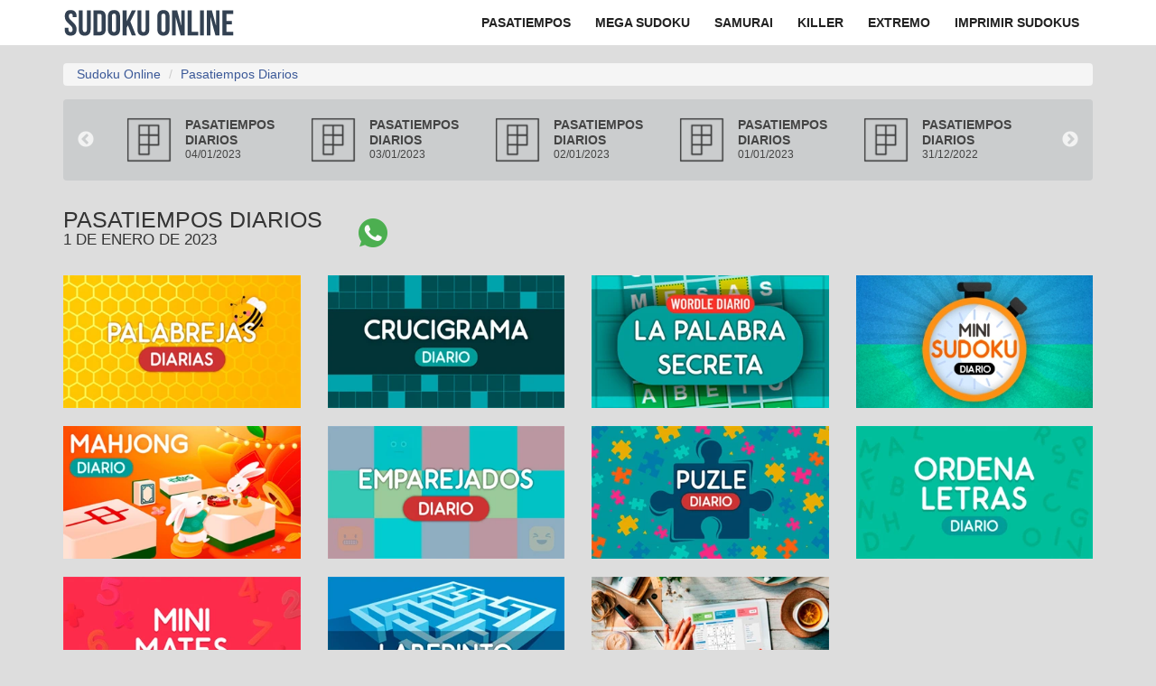

--- FILE ---
content_type: text/html; charset=UTF-8
request_url: https://www.sudoku-online.org/pasatiempos/2023-01-01.html
body_size: 14559
content:
<!DOCTYPE html>
<html lang="es">
<head>
<title>Pasatiempos diarios. Cada día nuevos juegos</title>
<meta http-equiv="Content-Type" content="text/html; charset=utf-8">
<meta name="viewport" content="width=device-width, initial-scale=1.0">
<link href="/favicon.ico" type="image/x-icon" rel="icon">
<link href="/favicon.ico" type="image/x-icon" rel="shortcut icon">
<link rel="alternate" title="RSS Pasatiempos diarios" href="/feed.php" type="application/rss+xml">
<link rel="manifest" href="/manifest.json">
<meta name="Description" content="Cada día un nuevo reto te espera en nuestros pasatiempos online. Sudokus, crucigramas, juegos de palabras, sopas de letras, mahjong, rompecabezas y más juegos.">

<link rel="amphtml" href="https://www.sudoku-online.org/pasatiempos/2023-01-01.amp.html">
<link rel="alternate" hreflang="es" href="https://www.sudoku-online.org/pasatiempos/" />
<link rel="alternate" hreflang="en" href="https://www.sudoku-online.org/en/games/" /><link rel="preload" href="https://www.sudoku-online.org/img/logo.svg" as="image">
<link rel="stylesheet" href="https://www.sudoku-online.org/css/style.css?v=11.775454" type="text/css">
<style>
.navbar .brand{display:block;float:none!important;padding:6px 10px 6px 0;margin-left:0;font-size:1px;font-weight:400;color:#222;text-indent:-5000px;background:url(/img/logo.svg) 50% 50% no-repeat;width:190px;height:50px}
.archivo{background:#cbcdce;margin-bottom:20px;max-width:1280px;border-radius:4px;height:90px;overflow:hidden}
</style>
<link rel="preconnect" href="https://static.sudoku-online.org">
<link rel="preconnect" href="https://fonts.googleapis.com">
<link rel="preconnect" href="https://fonts.gstatic.com" crossorigin>
<!--<link href="https://fonts.googleapis.com/css2?family=Barlow+Semi+Condensed:wght@500&display=swap" rel="stylesheet">-->
<link rel="canonical" href="https://www.sudoku-online.org/pasatiempos/">
<meta property="og:title" content="Resuelve los pasatiempos diarios y juegos online del 1 de enero">
<meta property="og:site_name" content="Sudoku Online">
<meta property="og:url" content="https://www.sudoku-online.org/pasatiempos/2023-01-01.html">
<meta property="og:description" content="Cada día un nuevo reto te espera en nuestros pasatiempos online. Sudokus, crucigramas, juegos de palabras, sopas de letras, mahjong, rompecabezas y más juegos.">
<meta property="og:type" content="article">
<meta property="og:image" content="https://www.sudoku-online.org/img/pasatiempos-diarios1.jpg">
<meta property="og:image:height" content="1080">
<meta property="og:image:width" content="1920">
<meta name="robots" content="max-image-preview:large">
<meta property="fb:app_id" content="150069238377154"/>
<meta property="mrf:canonical" content="https://www.sudoku-online.org/pasatiempos/2023-01-01.html" />
<script type="application/ld+json">
  {
    "@context":"http:\/\/schema.org",
    "@type": ["VideoGame", "WebApplication"],
    "name":"Pasatiempos Diarios",
    "url":"https://www.sudoku-online.org/pasatiempos/",
    "mainEntityOfPage": {
	    "@type": "WebPage",
	    "@id": "https://www.sudoku-online.org/pasatiempos/"
	  },
    "author": {
	    "@type": "Organization",
	    "name": "Sudoku Online",
	    "url": "https://www.sudoku-online.org/"
	  },
	  "publisher": {
	    "@type": "Organization",
	    "name": "Sudoku Online",
	    "logo": {
	      "@type": "ImageObject",
	      "url": "https://www.sudoku-online.org/img/logo.jpg",
	      "height":60, 
	      "width":600
	    }
	  },
    "dateModified":"2024-01-16T00:01:23+01:00",
    "dateCreated":"2021-01-16T00:01:23+01:00",
    "datePublished":"2024-01-16T00:01:23+01:00",
    "aggregateRating":{
      "@type":"AggregateRating",
      "ratingValue":"4.3",
      "bestRating":"5",
      "worstRating":"1",
      "ratingCount":"126"
    },
    "image":"https://www.sudoku-online.org/img/pasatiempos-diarios0.jpg",
    "genre":"Puzzles",
    "applicationCategory":"Game",
    "description": "Cada día un nuevo reto te espera en nuestros pasatiempos. Sudokus, crucigramas, sopas de letras, rompecabezas y más."
  }
</script>
<script type="application/ld+json">
{
  "@context": "https://schema.org",
  "@type": "Article",
  "articleSection": "Pasatiempos", 
  "mainEntityOfPage": {
    "@type": "WebPage",
    "@id": "https://www.sudoku-online.org/pasatiempos/2023-01-01.html"
  },
  "headline": "Resuelve los pasatiempos diarios y juegos online del 1 de enero",
  "description": "Cada día un nuevo reto te espera en nuestros pasatiempos online. Sudokus, crucigramas, juegos de palabras, sopas de letras, mahjong, rompecabezas y más juegos.",
  "image": {
        "@type": "ImageObject",
        "url": "https://www.sudoku-online.org/img/pasatiempos-diarios1.jpg",
        "height": 1080,
        "width": 1920
  },
  "author": {
    "@type": "Organization",
    "name": "Sudoku Online",
    "url": "https://www.sudoku-online.org/"
  },  
  "publisher": {
    "@type": "Organization",
    "name": "Sudoku Online",
    "logo": {
      "@type": "ImageObject",
      "url": "https://www.sudoku-online.org/img/logo.jpg",
      "height":60, 
      "width":600
    }
  },
  "datePublished": "2023-01-01T00:00:31+01:00", 
  "dateModified": "2023-01-01T00:00:31+01:00"
}
</script><!-- HTML5 shim, for IE6-8 support of HTML5 elements -->
<!--[if lt IE 9]>
  <script src="http://html5shim.googlecode.com/svn/trunk/html5.js"></script>
<![endif]-->
<script type="application/ld+json">{"@context": "https://schema.org","@type":"Organization","name": "Sudoku Online","url": "https://www.sudoku-online.org","logo": "https://www.sudoku-online.org/img/logo.svg","address": {"@type": "PostalAddress","streetAddress": "Marqués de Pidal 7","addressLocality": "Oviedo","addressRegion": "Asturias","postalCode": "33004","addressCountry": "ES"},"contactPoint": {"@type": "ContactPoint","contactType": "contact","telephone": "+34639592149","email": "imanolif@gmail.com"},"sameAs":["https://www.facebook.com/sudokudiario","https://twitter.com/sudokudiario"]} </script>
<script type="application/ld+json">
  {
    "@context": "https://schema.org",
    "@type": "Organization",
    "url": "https://www.sudoku-online.org/",
    "logo": "https://www.sudoku-online.org/img/logo.svg"
  }
</script>
<meta name="verify-v1" content="1uTJN5LTvZRrzkjibvVURb6/sGt1UiYkAqBs3MSI128=">
<meta property="fb:admins" content="629479126" >
<!-- Google Tag Manager -->
<script>(function(w,d,s,l,i){w[l]=w[l]||[];w[l].push({'gtm.start':
new Date().getTime(),event:'gtm.js'});var f=d.getElementsByTagName(s)[0],
j=d.createElement(s),dl=l!='dataLayer'?'&l='+l:'';j.async=true;j.src=
'https://www.googletagmanager.com/gtm.js?id='+i+dl;f.parentNode.insertBefore(j,f);
})(window,document,'script','dataLayer','GTM-NBG2WS76');</script>
<!-- End Google Tag Manager -->
<script>
  window.dataLayer = window.dataLayer || [];
  function gtag(){dataLayer.push(arguments);}
  gtag('js', new Date());

  gtag('config', 'G-QHBCSYW85V', {
    send_page_view: false
  });

  gtag('event', 'page_view', {
    page_title: document.title,
    page_location:  location.href
      });

  gtag('event', 'conversion', { 'send_to': 'AW-1066928941/vxeuCNra3uwZEK2W4PwD', 'value': 1.0, 'currency': 'USD' }); 
</script>
<script type="text/javascript">
!function(){"use strict";function e(e){var t=!(arguments.length>1&&void 0!==arguments[1])||arguments[1],c=document.createElement("script");c.src=e,t?c.type="module":(c.async=!0,c.type="text/javascript",c.setAttribute("nomodule",""));var n=document.getElementsByTagName("script")[0];n.parentNode.insertBefore(c,n)}!function(t,c){!function(t,c,n){var a,o,r;n.accountId=c,null!==(a=t.marfeel)&&void 0!==a||(t.marfeel={}),null!==(o=(r=t.marfeel).cmd)&&void 0!==o||(r.cmd=[]),t.marfeel.config=n;var i="https://sdk.mrf.io/statics";e("".concat(i,"/marfeel-sdk.js?id=").concat(c),!0),e("".concat(i,"/marfeel-sdk.es5.js?id=").concat(c),!1)}(t,c,arguments.length>2&&void 0!==arguments[2]?arguments[2]:{})}(window,787,{} /* Config */)}();
</script>
<style>.slick-list,.slick-slider,.slick-track{display:block;position:relative}.slick-dots li,.slick-list,.slick-slider,.slick-track{position:relative}.slick-dots li,.slick-dots li button,.slick-next,.slick-prev{cursor:pointer;width:20px;height:20px}.slick-dots li button:before,.slick-next:before,.slick-prev:before{font-family:slick;-webkit-font-smoothing:antialiased;-moz-osx-font-smoothing:grayscale}.slick-slider{box-sizing:border-box;-webkit-user-select:none;-moz-user-select:none;-ms-user-select:none;user-select:none;-webkit-touch-callout:none;-khtml-user-select:none;-ms-touch-action:pan-y;touch-action:pan-y;-webkit-tap-highlight-color:transparent}.slick-list{overflow:hidden;margin:0;padding:0}.slick-dots li button:focus,.slick-dots li button:hover,.slick-list:focus{outline:0}.slick-list.dragging{cursor:pointer;}.slick-slider .slick-list,.slick-slider .slick-track{-webkit-transform:translate3d(0,0,0);-moz-transform:translate3d(0,0,0);-ms-transform:translate3d(0,0,0);-o-transform:translate3d(0,0,0);transform:translate3d(0,0,0)}.slick-track{top:0;left:0;margin-left:auto;margin-right:auto}.slick-track:after,.slick-track:before{display:table;content:''}.slick-track:after{clear:both}.slick-loading .slick-slide,.slick-loading .slick-track{visibility:hidden}.slick-slide{display:none;float:left;height:100%;min-height:1px}[dir=rtl] .slick-slide{float:right}.slick-initialized .slick-slide,.slick-slide img{display:block}.slick-arrow.slick-hidden,.slick-slide.slick-loading img{display:none}.slick-slide.dragging img{pointer-events:none}.slick-vertical .slick-slide{display:block;height:auto;border:1px solid transparent}.slick-loading .slick-list{background:url(/css/ajax-loader.gif) center center no-repeat #fff}.slick-dots li button,.slick-next,.slick-next:focus,.slick-next:hover,.slick-prev,.slick-prev:focus,.slick-prev:hover{color:transparent;outline:0;background:0 0}@font-face{font-family:slick;font-weight:400;font-style:normal;src:url(/css/fonts/slick.eot);src:url(/css/fonts/slick.eot?#iefix) format('embedded-opentype'),url(/css/fonts/slick.woff) format('woff'),url(/css/fonts/slick.ttf) format('truetype'),url(/css/fonts/slick.svg#slick) format('svg')}.slick-next,.slick-prev{font-size:0;line-height:0;position:absolute;top:50%;display:block;padding:0;-webkit-transform:translate(0,-50%);-ms-transform:translate(0,-50%);transform:translate(0,-50%);border:none}.slick-dots li button:focus:before,.slick-dots li button:hover:before,.slick-next:focus:before,.slick-next:hover:before,.slick-prev:focus:before,.slick-prev:hover:before{opacity:1}.slick-next.slick-disabled:before,.slick-prev.slick-disabled:before{opacity:.25}.slick-next:before,.slick-prev:before{font-size:20px;line-height:1;opacity:.75;color:#fff}.slick-prev{left:-25px}[dir=rtl] .slick-prev{right:-25px;left:auto}.slick-prev:before,[dir=rtl] .slick-next:before{content:'←'}.slick-next:before,[dir=rtl] .slick-prev:before{content:'→'}.slick-next{right:-25px}[dir=rtl] .slick-next{right:auto;left:-25px}.slick-dotted.slick-slider{margin-bottom:30px}.slick-dots{position:absolute;bottom:-25px;display:block;width:100%;padding:0;margin:0;list-style:none;text-align:center}.slick-dots li{display:inline-block;margin:0 5px;padding:0}.slick-dots li button{font-size:0;line-height:0;display:block;padding:5px;border:0}.slick-dots li button:before{font-size:6px;line-height:20px;position:absolute;top:0;left:0;width:20px;height:20px;content:'•';text-align:center;opacity:.25;color:#000}.slick-dots li.slick-active button:before{opacity:.75;color:#000}</style><script type="application/ld+json">
	{
	    "@context": "http://schema.org",
	    "@type": "BreadcrumbList",
	    "itemListElement":
	    [
				{
				    "@type": "ListItem",
				    "position": 1,
				    "item": {
					"@id": "/",
					"name": "Sudoku Online"
				    }
				},
				{
				    "@type": "ListItem",
				    "position": 2,
				    "item": {
					"@id": "https://www.sudoku-online.org/pasatiempos/",
					"name": "Pasatiempos diarios"
				    }
				}
	     ]
	}
	</script><script type="text/javascript">
  window._taboola = window._taboola || [];
      _taboola.push({article:'auto'});
    !function (e, f, u, i) {
    if (!document.getElementById(i)){
      e.async = 1;
      e.src = u;
      e.id = i;
      f.parentNode.insertBefore(e, f);
    }
  }(document.createElement('script'),
  document.getElementsByTagName('script')[0],
  '//cdn.taboola.com/libtrc/sudoku-onlineorg/loader.js',
  'tb_loader_script');
  if(window.performance && typeof window.performance.mark == 'function')
    {window.performance.mark('tbl_ic');}
</script>
</head>
<body>

    <nav class="navbar navbar-static-top navbar-inner" role="navigation">
      <div class="container">
        <div class="navbar-header">
          <button type="button" class="navbar-toggle collapsed" data-toggle="collapse" data-target=".navbar-collapse">
            <span class="sr-only">Navegación</span>
            <span class="icon-bar"></span>
            <span class="icon-bar"></span>
            <span class="icon-bar"></span>
          </button>
                            <h2><a class="brand" href="https://www.sudoku-online.org">Sudoku Online</a></h2>
                    </div>
        <div class="collapse navbar-collapse bg-collapse" style="float: right;">
          <ul class="nav navbar-nav">
            <li><a href="/pasatiempos/" title="Pasatiempos diarios"><span>Pasatiempos</span></a></li>
            <li><a href="/megasudoku" title="Mega sudoku"><span>Mega Sudoku</span></a></li>
            <li><a href="/sudoku-samurai.php" title="Sudoku Samurai"><span>Samurai</span></a></li>
            <li><a href="/killer.php" title="Sudoku Killer"><span>Killer</span></a></li>
            <li><a href="/extremo.php" title="Sudoku Extremo"><span>Extremo</span></a></li>
            <li class="hidden-sm"><a href="/imprimir-sudokus.php" title="Sudokus para imprimir"><span>Imprimir sudokus</span></a></li>
          </ul>
        </div>
      </div>
    </nav>

<div class="container">

	<div class="row hidden-xs">
		<div class="col-md-12">
			<ul class="breadcrumb">
			  <li><a href="https://www.sudoku-online.org">Sudoku Online</a></li>
			  <li><a href="https://www.sudoku-online.org/pasatiempos/">Pasatiempos Diarios</a></li>
			</ul>
		</div>
	</div>

</div>

<div class="container">

	<div class="row">

		<div class="col-xs-12 col-sm-12 col-md-12 col-lg-12">

			<div class="main_container">

				

			<div class="archivo">
				<div class="px-10">
					<div class="slide-archivo" data-slick='{"slidesToShow": 5, "slidesToScroll": 1}'>
											   	<div class="item-archivo">
						   		<a href="/pasatiempos/2023-01-04.html">
									<div class="img">
										<img src="https://static.sudoku-online.org/img/icon/pasatiempos.png" alt="Archivo pasatiempos" />
									</div>
									<div class="info-archivo">
										<div class="juego">Pasatiempos Diarios</div>
										<div class="date">04/01/2023</div>
									</div>
								</a>
							</div>
						    						   	<div class="item-archivo">
						   		<a href="/pasatiempos/2023-01-03.html">
									<div class="img">
										<img src="https://static.sudoku-online.org/img/icon/pasatiempos.png" alt="Archivo pasatiempos" />
									</div>
									<div class="info-archivo">
										<div class="juego">Pasatiempos Diarios</div>
										<div class="date">03/01/2023</div>
									</div>
								</a>
							</div>
						    						   	<div class="item-archivo">
						   		<a href="/pasatiempos/2023-01-02.html">
									<div class="img">
										<img src="https://static.sudoku-online.org/img/icon/pasatiempos.png" alt="Archivo pasatiempos" />
									</div>
									<div class="info-archivo">
										<div class="juego">Pasatiempos Diarios</div>
										<div class="date">02/01/2023</div>
									</div>
								</a>
							</div>
						    						   	<div class="item-archivo">
						   		<a href="/pasatiempos/2023-01-01.html">
									<div class="img">
										<img src="https://static.sudoku-online.org/img/icon/pasatiempos.png" alt="Archivo pasatiempos" />
									</div>
									<div class="info-archivo">
										<div class="juego">Pasatiempos Diarios</div>
										<div class="date">01/01/2023</div>
									</div>
								</a>
							</div>
						    						   	<div class="item-archivo">
						   		<a href="/pasatiempos/2022-12-31.html">
									<div class="img">
										<img src="https://static.sudoku-online.org/img/icon/pasatiempos.png" alt="Archivo pasatiempos" />
									</div>
									<div class="info-archivo">
										<div class="juego">Pasatiempos Diarios</div>
										<div class="date">31/12/2022</div>
									</div>
								</a>
							</div>
						    						   	<div class="item-archivo">
						   		<a href="/pasatiempos/2022-12-30.html">
									<div class="img">
										<img src="https://static.sudoku-online.org/img/icon/pasatiempos.png" alt="Archivo pasatiempos" />
									</div>
									<div class="info-archivo">
										<div class="juego">Pasatiempos Diarios</div>
										<div class="date">30/12/2022</div>
									</div>
								</a>
							</div>
						    						   	<div class="item-archivo">
						   		<a href="/pasatiempos/2022-12-29.html">
									<div class="img">
										<img src="https://static.sudoku-online.org/img/icon/pasatiempos.png" alt="Archivo pasatiempos" />
									</div>
									<div class="info-archivo">
										<div class="juego">Pasatiempos Diarios</div>
										<div class="date">29/12/2022</div>
									</div>
								</a>
							</div>
						    					</div>
				</div>
			</div>


			<style>
				.px-10
				{
					padding: 0 40px
				}

				@media (max-width: 575px) {
					.archivo .px-10
					{
						padding: 0;
					}

					.archivo .slick-prev {
					    left: 5px;
					}

					.archivo .slick-next {
					    right: 5px;
					}
				}

				.archivo
				{					
					background: #CBCDCE;
					margin-bottom: 20px;
					max-width: 1280px;
					border-radius: 4px;
					height: 90px;
					overflow: hidden;
				}

				.slide-archivo
				{
					display: flex;
					padding: 20px;
				}

				.item-archivo
				{
					padding: 0 10px;
				}

				.item-archivo a
				{
					display: flex !important;
					color: #444;
					text-decoration: none;
					outline: none;
				}

				.item-archivo .juego
				{
					font-size: 14px;
					font-weight: bold;
					text-transform: uppercase;
				}

				.item-archivo .date
				{
					font-size: 12px;
				}

				.item-archivo img
				{
					width: 50px;
					height: 50px;
					display: block;
					opacity: 0.7;
				}

				.info-archivo
				{
					display: flex;
					flex-direction: column;
					padding-left: 15px;
				}
			</style>
				<div class="header-share" style="display: flex; align-items: center;">

									<h2 class="game py-10">Pasatiempos diarios <span style="display: block; font-size: 17px; margin-bottom: 0;">1 de enero de 2023</span></h2>
				
					<a href="https://web.whatsapp.com/send?text=Los%20Pasatiempos%20Diarios%20del%201%20de%20enero%20de%202023%20https%3A%2F%2Fwww.sudoku-online.org%2Fpasatiempos%2F2023-01-01.html%3Futm_source%3Dwhatsapp%26utm_medium%3Dsocial%26utm_campaign%3Dpasatiempos" title="Compartir en WhatsApp" target="_blank" style="margin-left: 40px">
	    			<img src="https://cdn-icons-png.flaticon.com/512/733/733585.png" alt="Compartir en WhatsApp" style="width:32px; height:32px;">
	  			</a>
								</div>

			<div class="row">

				

				

				

				
				

				
								<div class="col-xs-6 col-sm-3 col-md-3 py-10">
					<a href="/pasatiempos/palabrejas/2023-01-01.html" title="Palabrejas diario">
						<picture class="image">
						    <source srcset="https://www.sudoku-online.org/img/palabrejas_p4.webp" media="(max-width: 767px)">
						    <source srcset="https://www.sudoku-online.org/img/palabrejas_p4.webp">

						    <img loading="lazy" style="width: 100%; height: auto; max-width: 100%;" height="495" width="880" src="https://www.sudoku-online.org/img/palabrejas_p4.webp" alt="Palabrejas diarias">
						</picture>
					</a>
				</div>
				
				

									<div class="col-xs-6 col-sm-3 col-md-3 py-10">
						<a href="/pasatiempos/crucigramas/2023-01-01.html" title="Crucigrama diario">
							<picture class="image">
						    <source srcset="https://www.sudoku-online.org/img/crucigrama_p4.webp" media="(max-width: 767px)">
						    <source srcset="https://www.sudoku-online.org/img/crucigrama_p4.webp">

						    <img loading="lazy" style="width: 100%; height: auto; max-width: 100%;" height="495" width="880" src="https://www.sudoku-online.org/img/crucigrama_p4.webp" alt="Crucigrama diario">
						</picture>
						</a>
					</div>
				
				
								<div class="col-xs-6 col-sm-3 col-md-3 py-10">
					<a href="/pasatiempos/palabra-secreta/2023-01-01.html" title="Wordle diario">
						<picture class="image">
						    <source srcset="https://www.sudoku-online.org/img/palabra-secreta_p4.webp" media="(max-width: 767px)">
						    <source srcset="https://www.sudoku-online.org/img/palabra-secreta_p4.webp">

						    <img loading="lazy" style="width: 100%; height: auto; max-width: 100%;" height="495" width="880" src="https://www.sudoku-online.org/img/palabra-secreta_p4.webp" alt="Wordle - La Palabra Secreta">
						</picture>
					</a>
				</div>
				
				
				
				

				

								<div class="col-xs-6 col-sm-3 col-md-3 py-10">
					<a href="/mini/2023-01-01.html" title="Sudoku Mini">
						<picture class="image">
						    <source srcset="https://www.sudoku-online.org/img/sudoku-mini_p4.webp" media="(max-width: 767px)">
						    <source srcset="https://www.sudoku-online.org/img/sudoku-mini_p4.webp">

						    <img loading="lazy" style="width: 100%; height: auto; max-width: 100%;" height="495" width="880" src="https://www.sudoku-online.org/img/sudoku-mini_p4.webp" alt="Sudoku Mini">
						</picture>
					</a>
				</div>
				

				

				

				
				


				

								

				
				
								<div class="col-xs-6 col-sm-3 col-md-3 py-10">
					<a href="/pasatiempos/mahjong/2023-01-01.html" title="Mahjong diario">
						<picture class="image">
						    <source srcset="https://www.sudoku-online.org/img/mahjong_p4.webp" media="(max-width: 767px)">
						    <source srcset="https://www.sudoku-online.org/img/mahjong_p4.webp">

						    <img loading="lazy" style="width: 100%; height: auto; max-width: 100%;" height="495" width="880" src="https://www.sudoku-online.org/img/mahjong_p4.webp" alt="Mahjong diario">
						</picture>
					</a>
				</div>
				
				
				
								<div class="col-xs-6 col-sm-3 col-md-3 py-10">
					<a href="/pasatiempos/emparejados/2023-01-01.html" title="Emparejados diario">
						<picture class="image">
						    <source srcset="https://www.sudoku-online.org/img/emparejados_p4.webp" media="(max-width: 767px)">
						    <source srcset="https://www.sudoku-online.org/img/emparejados_p4.webp">

						    <img loading="lazy" style="width: 100%; height: auto; max-width: 100%;" height="495" width="880" src="https://www.sudoku-online.org/img/emparejados_p4.webp" alt="Emparejados diario">
						</picture>
					</a>
				</div>
				
								<div class="col-xs-6 col-sm-3 col-md-3 py-10">
					<a href="/pasatiempos/puzzle/2023-01-01.html" title="Puzzle diario">
						<picture class="image">
						    <source srcset="https://www.sudoku-online.org/img/puzzle_p4.webp" media="(max-width: 767px)">
						    <source srcset="https://www.sudoku-online.org/img/puzzle_p4.webp">

						    <img loading="lazy" style="width: 100%; height: auto; max-width: 100%;" height="495" width="880" src="https://www.sudoku-online.org/img/puzzle_p4.webp" alt="Puzzle diario">
						</picture>
					</a>
				</div>
				
								<div class="col-xs-6 col-sm-3 col-md-3 py-10">
					<a href="/pasatiempos/ordena-letras/2023-01-01.html" title="Ordena Letras">
						<picture class="image">
						    <source srcset="https://www.sudoku-online.org/img/ordena-letras_p4.webp" media="(max-width: 767px)">
						    <source srcset="https://www.sudoku-online.org/img/ordena-letras_p4.webp">

						    <img loading="lazy" style="width: 100%; height: auto; max-width: 100%;" height="495" width="880" src="https://www.sudoku-online.org/img/ordena-letras_p4.webp" alt="Ordena Letras diario">
						</picture>
					</a>
				</div>
				
								<div class="col-xs-6 col-sm-3 col-md-3 py-10">
					<a href="/pasatiempos/mini-matematicas/2023-01-01.html" title="Mini Matemáticas">
						<picture class="image">
						    <source srcset="https://www.sudoku-online.org/img/mini-matematicas_p4.webp" media="(max-width: 767px)">
						    <source srcset="https://www.sudoku-online.org/img/mini-matematicas_p4.webp">

						    <img loading="lazy" style="width: 100%; height: auto; max-width: 100%;" height="495" width="880" src="https://www.sudoku-online.org/img/mini-matematicas_p4.webp" alt="Mini Matemáticas diario">
						</picture>
					</a>
				</div>
				
								<div class="col-xs-6 col-sm-3 col-md-3 py-10">
					<a href="/pasatiempos/laberinto/2023-01-01.html" title="Laberinto diario">
						<picture class="image">
						    <source srcset="https://www.sudoku-online.org/img/laberinto_p4.webp" media="(max-width: 767px)">
						    <source srcset="https://www.sudoku-online.org/img/laberinto_p4.webp">

						    <img loading="lazy" style="width: 100%; height: auto; max-width: 100%;" height="495" width="880" src="https://www.sudoku-online.org/img/laberinto_p4.webp" alt="Laberinto diario">
						</picture>
					</a>
				</div>
				
				
				
								<div class="col-xs-6 col-sm-3 col-md-3 py-10">
					<a href="/diario/2023-01-01.html" title="Sudoku diario">
						<picture class="image">
						    <source srcset="https://www.sudoku-online.org/img/sudoku-diario_p4.webp" media="(max-width: 767px)">
						    <source srcset="https://www.sudoku-online.org/img/sudoku-diario_p4.webp">

						    <img loading="lazy" style="width: 100%; height: auto; max-width: 100%;" height="495" width="880" src="https://www.sudoku-online.org/img/sudoku-diario_p4.webp" alt="Sudoku diario">
						</picture>
					</a>
				</div>
				

				

				
				
			</div>

			<!-- Aviso de Suscripción a WhatsApp -->

		<div class="whatsapp-banner">
		  <div class="whatsapp-content">
		    <img src="https://cdn-icons-png.flaticon.com/512/733/733585.png" alt="WhatsApp Icon" class="whatsapp-icon">
		    <p><strong>¡Únete a nuestro canal de WhatsApp!</strong> Recibe las últimas novedades, trucos y desafíos de sudoku y pasatiempos.</p>
		    <a href="https://whatsapp.com/channel/0029VawYXhd3GJOtBm8Hd53q" class="whatsapp-button" target="_blank">Únete Ahora</a>
		  </div>
		</div>

<style>

.whatsapp-banner {
    background-color: #e6fffa;
    padding: 15px 20px;
    text-align: center;
    margin-bottom: 20px;
    border: 2px solid #25D366;
    border-radius: 10px;
}

.whatsapp-content {
  margin: 0 auto;
  display: flex;
  flex-wrap: wrap;
  align-items: center;
  justify-content: center;
}

.whatsapp-icon {
  width: 40px;
  height: 40px;
  margin-right: 15px;
}

.whatsapp-content p {
  margin: 0 10px 0 0;
  font-size: 1.1em;
  color: #333;
}

.whatsapp-button {
  display: inline-block;
  padding: 10px 20px;
  background-color: #25D366; 
  color: #fff;
  text-decoration: none;
  border-radius: 5px;
  font-weight: bold;
  transition: background-color 0.3s ease;
}

.whatsapp-button:hover {
  background-color: #1ebe57;
}

/* Responsivo */
@media (max-width: 768px) {
  .whatsapp-content {
    flex-direction: column;
  }
  
  .whatsapp-content p {
    margin-bottom: 15px;
    text-align: center;
  }

  .whatsapp-icon {
    margin-bottom: 10px;
  }
}
</style>


			<div class="row">
				<div class="col-xs-12 col-sm-12 col-md-12">
					<div class="well" style="margin: 20px 0">
						<h2 class="py-10">Pasatiempos de días anteriores</h2>
					
						<div class="row">
							<div class="col-xs-12 col-sm-12 col-md-4">
																									<div class="col-xs-12 col-sm-12 col-md-12 py-10"><span class="glyphicon glyphicon-chevron-right"></span> <a href="/pasatiempos/2022-12-31.html">Pasatiempos del 31/12/2022</a></div>
																	<div class="col-xs-12 col-sm-12 col-md-12 py-10"><span class="glyphicon glyphicon-chevron-right"></span> <a href="/pasatiempos/2022-12-30.html">Pasatiempos del 30/12/2022</a></div>
																	<div class="col-xs-12 col-sm-12 col-md-12 py-10"><span class="glyphicon glyphicon-chevron-right"></span> <a href="/pasatiempos/2022-12-29.html">Pasatiempos del 29/12/2022</a></div>
																	<div class="col-xs-12 col-sm-12 col-md-12 py-10"><span class="glyphicon glyphicon-chevron-right"></span> <a href="/pasatiempos/2022-12-28.html">Pasatiempos del 28/12/2022</a></div>
																	<div class="col-xs-12 col-sm-12 col-md-12 py-10"><span class="glyphicon glyphicon-chevron-right"></span> <a href="/pasatiempos/2022-12-27.html">Pasatiempos del 27/12/2022</a></div>
																	<div class="col-xs-12 col-sm-12 col-md-12 py-10"><span class="glyphicon glyphicon-chevron-right"></span> <a href="/pasatiempos/2022-12-26.html">Pasatiempos del 26/12/2022</a></div>
																	<div class="col-xs-12 col-sm-12 col-md-12 py-10"><span class="glyphicon glyphicon-chevron-right"></span> <a href="/pasatiempos/2022-12-25.html">Pasatiempos del 25/12/2022</a></div>
																	<div class="col-xs-12 col-sm-12 col-md-12 py-10"><span class="glyphicon glyphicon-chevron-right"></span> <a href="/pasatiempos/2022-12-24.html">Pasatiempos del 24/12/2022</a></div>
																	<div class="col-xs-12 col-sm-12 col-md-12 py-10"><span class="glyphicon glyphicon-chevron-right"></span> <a href="/pasatiempos/2022-12-23.html">Pasatiempos del 23/12/2022</a></div>
																	<div class="col-xs-12 col-sm-12 col-md-12 py-10"><span class="glyphicon glyphicon-chevron-right"></span> <a href="/pasatiempos/2022-12-22.html">Pasatiempos del 22/12/2022</a></div>
															</div>

							<div class="col-xs-12 col-sm-12 col-md-8">




<style>

.container-calendar{background:#efefef;padding:15px;max-width:475px;margin:30px auto;overflow:auto}.button-container-calendar button{position:relative;cursor:pointer;display:inline-block;zoom:1.5;background:#00a2b7;color:#fff;border:1px solid #0aa2b5;border-radius:4px;padding:5px 10px;top:10px;outline:none}.table-calendar{border-collapse:collapse;width:100%;padding:0;border-top:1px solid lightblue}.table-calendar td,.table-calendar th{padding:10px;text-align:center;vertical-align:top}#monthHeader{text-transform:uppercase;color:#999;margin:0;font-size:24pt}#yearHeader{margin:0 0 10px;padding:0 3px;font-size:12pt;color:#999;text-align:center}.date-picker{cursor:pointer}.date-picker.selected{font-weight:700;outline:1px solid #00BCD4}.date-picker.nolink{color:#efefef}.date-picker.nolink span{cursor:text}.date-picker.selected span{color:#00BCD4}#monthAndYear{text-align:center;margin-top:0}.button-container-calendar{position:relative;margin-bottom:1em;overflow:hidden;clear:both;text-align:center}#previous{float:left}#next{float:right}#date-picked{text-align:center;color:#999;border-top:1px solid lightblue;padding-top:15px;font-size:11pt;font-weight:700;
}
</style>
	<div class="wrapper">



    <div class="container-calendar">

			<div class="button-container-calendar">

				<button id="previous">&#8249;</button>

				<button id="next">&#8250;</button>

				<h3 id="monthHeader"></h3>

				<p id="yearHeader"></p>

			</div>



			<table class="table-calendar" id="calendar">

				<thead id="thead-month"></thead>

				<tbody id="calendar-body"></tbody>

			</table>



		</div>

	</div>

<script>
	var yearMax = 2023;
	var yearMin = 2022;

var today = new Date();
var currentMonth = today.getMonth();
var currentYear = today.getFullYear();

var monthHeader = document.getElementById("monthHeader");
var yearHeader = document.getElementById("yearHeader");
var nextBtn = document.getElementById("next");
var previousBtn = document.getElementById("previous");
var datePicked = document.getElementById("date-picked");
var months = "";
var days = "";
var monthsArr = ["Enero", "Febrero", "Marzo", "Abril", "Mayo", "Junio", "Julio", "Agosto", "Septiembre", "Octubre", "Noviembre", "Diciembre"];
var daysArr = ["Lu", "Ma", "Mi", "Ju", "Vi", "Sa", "Do"];

months = monthsArr;
days = daysArr;

var tableHeaderMonth = document.getElementById("thead-month");
var dataHead = "<tr>";
var startDay = "";

for (dhead in days) {
  startDay = "";
  dataHead += "<th data-days='" + days[dhead] + "' class='" + startDay + "'>" + days[dhead] + "</th>";
}

dataHead += "</tr>";
tableHeaderMonth.innerHTML = dataHead;
showCalendar(currentMonth, currentYear);  

nextBtn.addEventListener("click", next, false);
previousBtn.addEventListener("click", previous, false);



function next() {
  currentYear = currentMonth === 11 ? currentYear + 1 : currentYear;
  if (currentYear > yearMax) { currentYear = yearMax; return; }
  currentMonth = (currentMonth + 1) % 12;
  showCalendar(currentMonth, currentYear);
}

function previous() {
  currentYear = currentMonth === 0 ? currentYear - 1 : currentYear;
  if (currentYear < yearMin) { currentYear = yearMin; return }
  currentMonth = currentMonth === 0 ? 11 : currentMonth - 1;
  showCalendar(currentMonth, currentYear);
}

function jump() {
  currentYear = parseInt(selectYear.value);
  currentMonth = parseInt(selectMonth.value);
  showCalendar(currentMonth, currentYear);
}

function showCalendar(month, year) {
  var firstDay = new Date(year, month).getDay();
  console.log(firstDay);
  var monthString = monthsArr[month];

  table = document.getElementById("calendar-body");
  table.innerHTML = ""; 
  monthHeader.innerHTML = monthString;
  yearHeader.innerHTML = year;

  if (firstDay==0) firstDay = 6; else firstDay-=1;

  var date = 1;

  for (var i = 0; i < 6; i++ ) {
    var row = document.createElement("tr");

    for (var j = 0; j < 7; j++) {
      if (i === 0 && j < firstDay) {
        cell = document.createElement("td");
        cellText = document.createTextNode("");
        cell.appendChild(cellText);
        row.appendChild(cell);
      } else if (date > daysInMonth(month, year)) {
        break;
      } else {
        cell = document.createElement("td");
        cell.setAttribute("data-date", date);
        cell.setAttribute("data-month", month + 1);
        cell.setAttribute("data-year", year);
        cell.setAttribute("data-month-name", months[month]);
        cell.className = "date-picker";
        cell.innerHTML = "<span>" + date + "</span>";
        cell.onclick = function(event) {
          var dates = document.querySelectorAll(".date-picker");
          var currentTarget = event.currentTarget;
          var date = currentTarget.dataset.date;
          var month = currentTarget.dataset.month - 1;
          var year = currentTarget.dataset.year;

          var day = new Date(year, month, date);
        	if (day > today)
        		return;

          window.open("https://www.sudoku-online.org/pasatiempos/"+year+"-"+(month+1).toString().padStart(2, '0')+"-"+date.toString().padStart(2, '0')+".html");
        }

        if (date === today.getDate() && year === today.getFullYear() && month === today.getMonth()) 
        {
          cell.className = "date-picker selected";
        }
        else
        {
        	var day = new Date(year, month, date);
        	if (day > today)
        		cell.className = "date-picker nolink";

        }

        row.appendChild(cell);
        date++;
      }
    }

    table.appendChild(row);
  }
}

function daysInMonth(month, year) {
  return 32 - new Date(year, month, 32).getDate();
}

</script>



							</div>
						</div>
						
					</div>
				</div>
			</div>

			<div class="row">
				<div class="col-xs-12 col-sm-12 col-md-12">
					<div class="well" style="padding: 20px">

						<article>
						<div class="row">
							<div class="col-xs-12 col-sm-4">
								<img src="https://www.sudoku-online.org/img/pasatiempos-diarios1.jpg" alt="Ordena Colores" class="img-responsive" />
							</div>
							<div class="col-xs-12 col-sm-8">
								<h1 class="article my-0 py-xs-10">Resuelve los pasatiempos diarios y juegos online del 1 de enero</h1>
								<p class="py-5">01/01/2023 - 00:09</p>
								<h3>Tu destino diario para desafíos mentales y diversión creativa</h3>

								<p>¿Te apasionan los pasatiempos como estimulación mental y diversión intelectual? ¡Has llegado al lugar adecuado! Te invitamos a sumergirte en nuestra web de pasatiempos diarios. Cada día, te ofrecemos una colección fresca y desafiante de juegos y rompecabezas que pondrán a prueba tu ingenio y destreza mental.</p>
							</div>
						</div>

				
						<h3 style="margin-top:30px">Por qué los pasatiempos son buenos para la mente</h3>
						<p>Los pasatiempos son mucho más que una simple forma de entretenimiento. Son herramientas poderosas para ejercitar la mente, relajarse y cultivar habilidades cognitivas clave. Aquí hay algunas razones por las que los pasatiempos son una parte esencial de una vida saludable:</p>

						<ul>
							<li><strong>Mente activa:</strong> Los pasatiempos como el sudoku, crucigramas y sopas de letras mantienen tu mente activa y ágil. Resolviendo desafíos diarios, mantienes tu cerebro en forma y mejoras tu capacidad de resolución de problemas.</li>
							<li><strong>Reducción del estrés:</strong> Sumergirse en un buen pasatiempo es una excelente manera de aliviar el estrés y la ansiedad. Te zambulles en un mundo de lógica y creatividad, dejando atrás las preocupaciones diarias.</li>
							<li><strong>Diversión social:</strong> Los juegos de palabras y rompecabezas pueden ser experiencias compartidas con amigos y familiares. Resuelve en grupo los desafíos o compite amigablemente para ver quién completa antes el <a href="https://www.sudoku-online.org/pasatiempos/crucigramas/">crucigrama</a>.</li>
							<li><strong>Desarrollo de habilidades:</strong> Los pasatiempos desafiantes como los <a href="https://www.sudoku-online.org/pasatiempos/puzzle/">puzzles</a> desarrollan habilidades como la paciencia, la atención al detalle y la perseverancia.</li>
						</ul>


						<h3 style="margin-top:30px">Nuestra propuesta diaria</h3>
						<p>En <strong>Sudoku Online</strong>, nos enorgullece ofrecerte una amplia gama de pasatiempos de alta calidad, diseñados cuidadosamente para mantener tu mente activa y tu espíritu creativo en plena forma. Nuestros desafíos diarios incluyen:</p>

						<ul>
							<li><strong><a href="https://www.sudoku-online.org/sudoku-diario.php">Sudoku diario</a></strong>: Nuestro clásico juego de números que pondrá a prueba tu lógica y habilidades cognitivas.</li>
							<li><strong><a href="https://www.sudoku-online.org/pasatiempos/crucigramas/">Crucigramas</a></strong>: Desafía tu vocabulario y conocimientos generales mientras completas el tablero con palabras cruzadas. Prueba el <strong><a href="https://www.sudoku-online.org/pasatiempos/minicrucigramas/">minicrucigrama</a></strong> con un tablero de 5x5 donde todas las palabras se cruzan.</li>
							<li><strong><a href="https://www.sudoku-online.org/pasatiempos/sopas-de-letras/">Sopas de Letras</a></strong>: Encuentra palabras ocultas en una cuadrícula de letras y mejora tu agudeza visual.</li>
							<li><strong><a href="https://www.sudoku-online.org/pasatiempos/puzzle/">Puzzles</a></strong>: Explora la gran variedad de imágenes diarias de nuestros rompecabezas con diferentes niveles de dificultad.</li>
							<li>Juegos de Palabras: Diviértete con juegos de palabras como el <strong><a href="https://www.sudoku-online.org/pasatiempos/palabra-secreta/">wordle (La palabra secreta)</a></strong>, el <strong><a href="https://www.sudoku-online.org/pasatiempos/palabrejas/">Palabrejas</a></strong>, donde tienes que combinar las 7 letras disponibles para encontrar todas las palabras posibles; y el <strong><a href="https://www.sudoku-online.org/pasatiempos/ordena-letras/">Ordena Letras</a></strong>, en el que tienes que encontrar la palabra escondida entre las letras desordenadas.</li>
							<li>Juegos de Tableros: Desafía a tus amigos en juegos como el <strong><a href="https://www.sudoku-online.org/pasatiempos/mahjong/">Mahjong diario</a></strong> en el que tienes que formar pares de fichas idénticas en un tablero de tres dimensiones, o en <strong><a href="https://www.sudoku-online.org/pasatiempos/emparejados/">Emparejados</a></strong>, el clásico juego de memoria en el que tienes que dar la vuelta a las casillas para encontrar las parejas. También te ofrecemos el tradicional <strong><a href="https://www.sudoku-online.org/pasatiempos/laberinto/">Laberinto diario</a></strong> que nunca pasa de moda.</li>
							<li>Juegos de matemáticas: nuestro mayor desafío es <strong><a href="https://www.sudoku-online.org/pasatiempos/mini-matematicas/">Mini Mates</a></strong>. En este juego el objetivo es hallar el resultado con las operaciones disponibles.</li>
						</ul>

						<h4>Un Quiz cada día</h4>
					
						<p>
							Y ahora, no solo te ofrecemos pasatiempos divertidos, sino que también hemos incorporado una nueva dimensión de entretenimiento con nuestros <strong><a href="/pasatiempos/quiz/">quizzes diarios</a></strong>. 
						</p>
						<p>Nuestra oferta incluye variedad de temas, desde <a href="https://www.sudoku-online.org/pasatiempos/quiz/geoquiz/" title="Quiz de Geografía">geografía</a> y <a href="https://www.sudoku-online.org/pasatiempos/quiz/banderas/" title="Quiz de Banderas">banderas</a> hasta deportes como el <a href="https://www.sudoku-online.org/pasatiempos/quiz/pasalabola/" title="Quiz de Fútbol">fútbol</a>, nuestros quizzes abarcan una amplia gama de materias para mantenerte entretenido.</p>
						<p>Nuestros quizzes están disponibles en diferentes niveles de dificultad para adaptarse a tus preferencias y habilidades. Puedes competir con tus amigos y ver quién consigue el nivel experto en los test.</p>

						<h3 style="margin-top:30px">Haz que los pasatiempos sean parte de tu rutina diaria</h3>

						<p>No importa si eres un principiante o un experto, nuestros pasatiempos están pensados para todos. ¡Comienza a disfrutar de la diversión diaria!</p>
						<p>La diversión y los beneficios de los pasatiempos te esperan todos los días en <strong>Sudoku Online</strong>. ¡Haz que los juegos mentales sean una parte esencial de tu rutina diaria y descubre el placer de mantener tu mente activa!.</p>

						</article>

					</div>
				</div>
			</div>

			<!--
			<div class="row">
				<div class="col-xs-12 col-sm-12 col-md-12 col-lg-12">

					<h2 class="py-10"><a href="/revista/">Revista Sudoku</a></h2>

					<div class="row">
											</div>
				</div>
			</div>
			-->



		</div>

		</div>

	</div>

</div>

<script>
	function initgame()
	{

		$(".slide-archivo").slick({responsive: [
		    {
		      breakpoint: 1200,
		      settings: {
		        slidesToShow: 3,
		        slidesToScroll: 1,
		        infinite: true,
		      }
		    },
		    {
		      breakpoint: 650,
		      settings: {
		        slidesToShow: 2,
		        slidesToScroll: 1
		      }
		    },
		    {
		      breakpoint: 500,
		      settings: {
		        slidesToShow: 1,
		        slidesToScroll: 1,
		        arrows: true,
		        variableWidth: true
		      }
		    }
		  ]});

		$(".archivo").show();

      
	}

</script>

<footer class="footer">
<!--
  <section class="newsletter">
    <div class="container">
      <div class="row">
        <div class="col-xs-12 col-sm-offset-2 col-sm-8  col-md-offset-3 col-md-6">
          <h3>Suscríbete a nuestra newsletter</h3>

          <p>Únete a nuestros suscriptores y recibe juegos exclusivos y novedades directamente en tu correo electrónico</p> 

            <form class="simple_form form form-vertical" id="subscribe-form" action="https://sudoku-online.ipzmarketing.com/f/f4C43MXm1VE" accept-charset="UTF-8" method="post">
              <label style="position: absolute; left: -5000px" tabindex="-1" for="anotheremail">Email</label><input type="text" name="anotheremail" id="anotheremail" style="position: absolute; left: -5000px" tabindex="-1" autocomplete="new-password" />
              <div class="input-group email optional subscriber_email">
                <input class="string email optional form-control" type="email" placeholder="Introduce tu email" name="subscriber[email]" id="subscriber_email" />
                <span class="input-group-btn">
                  <button class="btn btn-primary" type="submit" data-disable-with="Procesando">Suscribirme</button>
                </span>
              </div>
              <div class="form-group boolean required subscriber_subscribed_with_acceptance"><div class="checkbox"><input value="0" autocomplete="off" type="hidden" name="subscriber[subscribed_with_acceptance]" /><label class="boolean required" for="subscriber_subscribed_with_acceptance"><input class="boolean required" required="required" aria-required="true" type="checkbox" value="1" name="subscriber[subscribed_with_acceptance]" id="subscriber_subscribed_with_acceptance" /><abbr title="Requerido"> </abbr> Aceptar política de privacidad</label></div></div>
          </form>
        </div>
      </div>
    </div>
  </section>
-->

  <section class="foolinks">
    <div class="container">
      <div class="row">

        <div class="col-xs-12 col-sm-4">
          <div class="row">
            <div class="col-xs-6 col-md-4">
              <a href="https://www.sudoku-online.org"><img src="/img/sudoku_s.svg?1" alt="Sudoku Online" title="La web de los sudokus" /></a>
            </div>
              
            <div class="col-xs-6 col-md-8">  
              <span class="tit">Sudoku Online</span>
              <ul class="footer-links">
                    <li><a href="/contacto.php">Contacto</a></li>
                    <li><a href="/acerca.php">Sobre nosotros</a></li>
                    <li><a href="/revista/">Revista Sudoku</a></li>
                    <li><a href="/en/games/" hreflang="en">Daily Games</a></li>
                    <li><a href="/privacidad.php">Política de privacidad</a></li>
                    <li><a href="/cookies.php">Política de cookies</a></li>
              </ul>

              <span class="glyphicon glyphicon-play-circle"></span>
            </div>
          </div>
          
        </div>
        <div class="col-xs-12 col-sm-8">

          <div class="row">
            <div class="col-xs-6 col-md-4">  
              <span class="tit">Sudokus</span>
                <ul class="footer-links">
                  <li><a href="/sudoku-diario.php">Sudoku Diario</a></li>
                  <li><a href="/extremo.php">Sudoku Extremo</a></li>
                  <li><a href="/sudoku-dificil.php">Sudoku Difícil</a></li>
                  <li><a href="/medio.php">Sudoku Medio</a></li>
                  <li><a href="/facil.php">Sudoku Fácil</a></li>
                  <li><a href="/mini.php">Sudoku Mini</a></li>
                  <li><a href="/killer.php">Sudoku Killer</a></li>
                  <li><a href="/sudoku-puzzle.php">Sudoku Puzzle</a></li>
                  <li><a href="/calcudoku.php">Calcudoku</a></li>
                  <li><a href="/super.php">Sudoku Super</a></li>
                  <li><a href="/megasudoku">Mega Sudoku</a></li>
                  <li><a href="/sudoku-samurai.php">Sudoku Samurai</a></li>
                  <li><a href="/imprimir-sudokus.php">Imprimir sudokus</a></li>
                  <li><a href="/sudokus-ninos.php">Para niños</a></li>
                </ul>
            </div>

            <div class="col-xs-6 col-md-4">  
              <span class="tit">Pasatiempos diarios</span>
                <ul class="footer-links">
                  <li><a href="/pasatiempos/palabra-secreta/" title="Wordle diario">La Palabra Secreta</a></li>
                  <li><a href="/pasatiempos/palabras-cruzadas/" title="Palabras Cruzadas">Palabras Cruzadas</a></li>
                  <li><a href="https://www.sudoku-online.org/pasatiempos/letraszen/" title="Letras Zen">Letras Zen</a></li>
                  <li><a href="/pasatiempos/cazapalabra/" title="Cazapalabra">Cazapalabra</a></li>
                  <li><a href="/pasatiempos/ordena-colores/" title="Ordena Colores">Ordena Colores</a></li>
                  <li><a href="/pasatiempos/crucigramas/" title="Crucigrama diario">Crucigrama</a></li>
                  <li><a href="/pasatiempos/minicrucigramas/" title="Mini Crucigrama diario">Mini Crucigrama</a></li>
                  <li><a href="/pasatiempos/palabrejas/" title="Palabrejas">Palabrejas</a></li>
                  <li><a href="/pasatiempos/sopas-de-letras/" title="Sopas de letras">Sopa de letras</a></li>
                  <li><a href="/pasatiempos/tejeletras/" title="Tejeletras">Tejeletras</a></li>
                  <li><a href="/pasatiempos/mahjong/" title="Mahjong diario">Mahjong</a></li>
                  <li><a href="/pasatiempos/emparejados/" title="Emparejados - Juego de Memoria">Emparejados</a></li>
                  <li><a href="/pasatiempos/puzzle/" title="Puzzle diario">Puzzle diario</a></li>
                  <li><a href="/pasatiempos/ordena-letras/" title="Ordena Letras - Juego de Palabras">Ordena Letras</a></li>
                  <li><a href="/pasatiempos/mini-matematicas/" title="Mini Matemáticas">Mini Matemáticas</a></li>
                </ul>
            </div>

            <div class="col-xs-6 col-md-4">  
                <span class="tit" style="">Más Pasatiempos</span>
                <ul class="footer-links">
                  <li><a href="https://www.sudoku-online.org/pasatiempos/solitario/" title="Solitario de palabras">Solitario</a></li>
                  <li><a href="https://www.sudoku-online.org/pasatiempos/letrix/" title="Letrix">Letrix</a></li>
                  <li><a href="https://www.sudoku-online.org/pasatiempos/buscaminas/" title="Buscamians">Buscaminas</a></li>
                  <li><a href="https://www.sudoku-online.org/pasatiempos/colorbricks/" title="Colorbricks">Colorbricks</a></li>
                  <li><a href="https://www.sudoku-online.org/pasatiempos/hexabloques/" title="Colorbricks">Hexabloques</a></li>
                  <li><a href="/pasatiempos/conectados/" title="Conectados diario">Conectados</a></li>
                  <li><a href="https://www.sudoku-online.org/pasatiempos/ahorcado/" title="Ahorcado diario">Ahorcado</a></li>
                  <li><a href="/pasatiempos/averiados/" title="Averiado diario">Averiado</a></li>
                  <li><a href="/pasatiempos/desbloqueados/" title="Desbloqueados diario">Desbloqueados</a></li>
                  <li><a href="/pasatiempos/enlazados/" title="Enlazados diario">Enlazados</a></li>
                  <li><a href="/pasatiempos/laberinto/" title="Laberinto diario">Laberinto diario</a></li>
                  <li><a href="/pasatiempos/diferencias/" title="Encuentra las diferencias">Diferencias</a></li>
                  <li><a href="https://www.sudoku-online.org/pasatiempos/quiz/geoquiz/" title="GeoQuiz - Test de Geografía">Quiz de Geografía</a></li>
                  <li><a href="https://www.sudoku-online.org/pasatiempos/quiz/banderas/" title="Quiz de Banderas diario">Quiz de Banderas</a></li>
                  <li><a href="https://www.sudoku-online.org/pasatiempos/quiz/pasalabola/" title="Pasalabola - ¿Cuánto sabes de fútbol?">Quiz de fútbol</a></li>
                </ul>
            </div>
          </div>

        </div>

      </div>

      <div class="footer-langs" style="margin-top: 1rem; text-align: center;">
        <a href="https://www.sudoku-online.org/en/" style="margin: 0 0.5rem;">
          <img src="https://flagcdn.com/16x12/gb.png" srcset="https://flagcdn.com/32x24/gb.png 2x, https://flagcdn.com/48x36/gb.png 3x" width="16" height="12" alt="United Kingdom"> English
        </a>
        |
        <a href="https://www.sudoku-online.org/" style="margin: 0 0.5rem;">
          <img src="https://flagcdn.com/16x12/es.png" srcset="https://flagcdn.com/32x24/es.png 2x, https://flagcdn.com/48x36/es.png 3x" width="16" height="12" alt="Spain"> Español
        </a>
        |
        <a href="https://www.sudoku-online.org/fr/" style="margin: 0 0.5rem;">
           <img src="https://flagcdn.com/16x12/fr.png" srcset="https://flagcdn.com/32x24/fr.png 2x, https://flagcdn.com/48x36/fr.png 3x" width="16" height="12" alt="France"> Français
        </a>
        |
        <a href="https://www.sudoku-online.org/pt/" style="margin: 0 0.5rem;">
          <img src="https://flagcdn.com/16x12/pt.png" srcset="https://flagcdn.com/32x24/pt.png 2x, https://flagcdn.com/48x36/pt.png 3x" width="16" height="12" alt="Portugal"> Português
        </a>
      </div>

    </div>
  </section>

  <section class="cpy">
    <div class="container">
      <div class="row">
        <div class="col-md-12">
          <div class="metalinks">
              <p><strong>2025 Sudoku-online.org</strong> - La web de los sudokus</p>
              <p class="somos">C/Marqués de Pidal 7 3D, 33004 Oviedo, Asturias, España</p>
          </div>
        </div>
      </div>
    </div>
  </section>

</footer>

<script type="module">
/*
  import { initializeApp } from "https://www.gstatic.com/firebasejs/9.6.1/firebase-app.js";
  import { getAnalytics } from "https://www.gstatic.com/firebasejs/9.6.1/firebase-analytics.js";
  import { getMessaging, getToken  } from "https://www.gstatic.com/firebasejs/9.6.1/firebase-messaging.js";
  import { getDatabase, ref, set  } from "https://www.gstatic.com/firebasejs/9.6.1/firebase-database.js";
  import { initializeAppCheck, ReCaptchaV3Provider } from "https://www.gstatic.com/firebasejs/9.6.1/firebase-app-check.js";

  const firebaseConfig = {
    apiKey: "AIzaSyBYJTYa4Mmsl3vdc1H0SiKjfAXrvTr3TUQ",
    authDomain: "sudoku-951de.firebaseapp.com",
    projectId: "sudoku-951de",
    storageBucket: "sudoku-951de.appspot.com",
    messagingSenderId: "592890869034",
    appId: "1:592890869034:web:0e4d509914d413ea40da53",
    measurementId: "G-6RZEQZVNG3",
    databaseURL: "https://sudoku-951de-default-rtdb.europe-west1.firebasedatabase.app/"
  };

  const app = initializeApp(firebaseConfig);
  const analytics = getAnalytics(app);
  const firestore = getDatabase(app);
  const messaging = getMessaging();

  const appCheck = initializeAppCheck(app, {
    provider: new ReCaptchaV3Provider('6Lcxd8wdAAAAABWRrafIvKGoCTS0Qf_Lk-ykPGnX'),
    isTokenAutoRefreshEnabled: true
  });

  function getTokenFCM()
  {
    getToken(messaging, { vapidKey: 'BEuxSsPGCVfGRRJocRjZN5pGfSoW8TrwaJedi_x5BYtlAfvMXti5YLpTYibafEHpOYO-jrzFgs-aCe0DaLo5kEk' }).then((currentToken) => {
      if (currentToken) 
      {
        console.log("Current token: "+currentToken);
        sendTokenToServer(currentToken);
      } 
      else 
      {
        console.log('No registration token available. Request permission to generate one.');
        setTokenSentToServer(false);
        requestPermission();
      }
    }).catch((err) => {
      console.log('An error occurred while retrieving token. ', err);
    });
  }

  getTokenFCM();

  function requestPermission() 
  {
    console.log('Requesting permission...');
    Notification.requestPermission().then((permission) => {
      if (permission === 'granted') 
      {
        console.log('Notification permission granted.');
        getTokenFCM();
      } else {
        console.log('Unable to get permission to notify.');
      }
    });
  }

  function isTokenSentToServer() {
    return window.localStorage.getItem('sentToServer') === '1';
  }

  function setTokenSentToServer(sent) {
    window.localStorage.setItem('sentToServer', sent ? '1' : '0');
  }

  function sendTokenToServer(currentToken) 
  {
    if (!isTokenSentToServer()) {
      console.log('Sending token to server...');

      set(ref(firestore, 'users/' + currentToken), {
        date: Date.now()
      });

      setTokenSentToServer(true);
    } else {
      console.log('Token already sent to server so won\'t send it again unless it changes');
    }
  }
  */
</script>
<script type="text/javascript">

  function viewport() 
  {
      var e = window, a = 'inner';
      if (!('innerWidth' in window )) {
          a = 'client';
          e = document.documentElement || document.body;
      }
      return { width : e[ a+'Width' ] , height : e[ a+'Height' ] };
  }

    var myviewport = viewport(); 

    

  function myinit() 
  {
      var es_diario = false;
      var s = null;

    if (typeof initgame != "undefined")
    {
      initgame();
    }


    //mi_cookies();

    let element_ad = document.getElementById("ads_vertical");
    if (myviewport.width < 992)
    {
      if (typeof element_ad != "undefined" && element_ad != null)
        element_ad.parentNode.removeChild(element_ad);
    }
    else if (typeof element_ad != "undefined" && element_ad != null)
    {
      (adsbygoogle = window.adsbygoogle || []).push({});
    }

    /*
    var element_ad = document.getElementById("mega_pub");
    if (myviewport.width < 768)
    {
      if (typeof element_ad != "undefined" && element_ad != null)
        element_ad.parentNode.removeChild(element_ad);
    }
    else if (typeof element_ad != "undefined" && element_ad != null)
    {
      $(element_ad).html("<div id=\"64124-1\"><script src=\"//ads.themoneytizer.com/s/gen.js?type=1\"><\/script><script src=\"//ads.themoneytizer.com/s/requestform.js?siteId=64124&formatId=1\"><\/script><\/div>");
    }
    */

  }

</script>
<script type="text/javascript" src="/css/bootstrap.js?1FGf"></script>

    
<script async src="https://pagead2.googlesyndication.com/pagead/js/adsbygoogle.js?client=ca-pub-6206547012943992" data-overlays="bottom" crossorigin="anonymous"></script>
<div id="stats">
  <script type="text/javascript" language="javascript">
  var sc_project=1419377; 
  var sc_invisible=1; 
  var sc_partition=11; 
  var sc_security="c089a38a"; 
  </script>
  <script type="text/javascript" async language="javascript" src="https://www.statcounter.com/counter/counter.js"></script>
  <noscript><img src="https://c12.statcounter.com/counter.php?sc_project=1419377&java=0&security=c089a38a&invisible=1" /></noscript>
</div>

<script type="text/javascript">
  window._taboola = window._taboola || [];
  _taboola.push({flush: true});
</script>
</body>
</html>

--- FILE ---
content_type: text/html; charset=utf-8
request_url: https://www.google.com/recaptcha/api2/aframe
body_size: 126
content:
<!DOCTYPE HTML><html><head><meta http-equiv="content-type" content="text/html; charset=UTF-8"></head><body><script nonce="JJX9uq6Gi5oqqjv-iG21og">/** Anti-fraud and anti-abuse applications only. See google.com/recaptcha */ try{var clients={'sodar':'https://pagead2.googlesyndication.com/pagead/sodar?'};window.addEventListener("message",function(a){try{if(a.source===window.parent){var b=JSON.parse(a.data);var c=clients[b['id']];if(c){var d=document.createElement('img');d.src=c+b['params']+'&rc='+(localStorage.getItem("rc::a")?sessionStorage.getItem("rc::b"):"");window.document.body.appendChild(d);sessionStorage.setItem("rc::e",parseInt(sessionStorage.getItem("rc::e")||0)+1);localStorage.setItem("rc::h",'1766507646262');}}}catch(b){}});window.parent.postMessage("_grecaptcha_ready", "*");}catch(b){}</script></body></html>